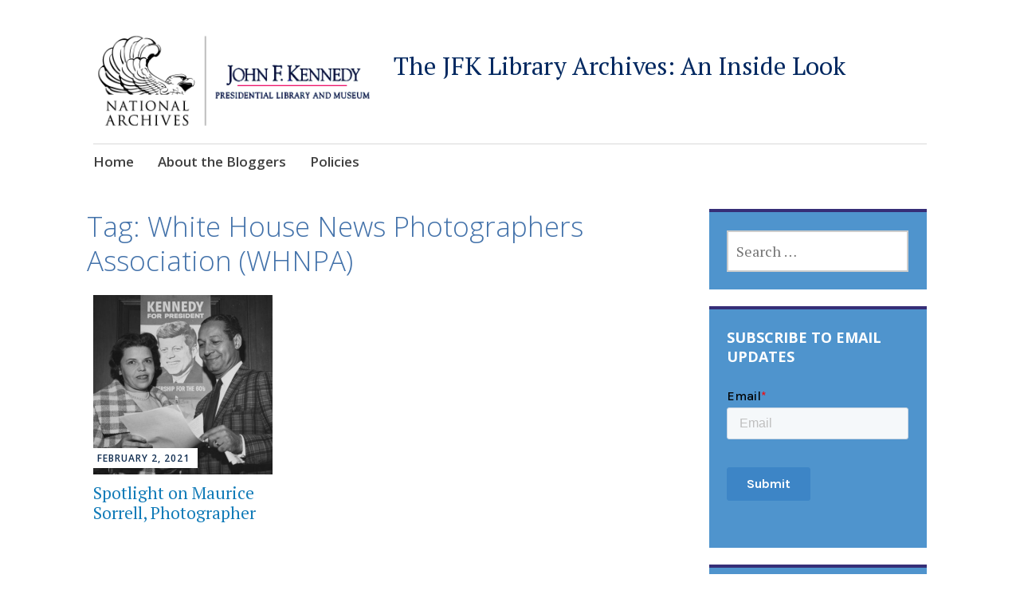

--- FILE ---
content_type: text/html; charset=UTF-8
request_url: https://jfk.blogs.archives.gov/tag/white-house-news-photographers-association-whnpa/
body_size: 10553
content:
<!DOCTYPE html>
<html lang="en-US">
	<head>
		<meta charset="UTF-8">
		<meta name="viewport" content="width=device-width, initial-scale=1">
		<link rel="profile" href="http://gmpg.org/xfn/11">
	<title>White House News Photographers Association (WHNPA) &#8211; The JFK Library Archives: An Inside Look</title>
<script type="text/javascript">
/* <![CDATA[ */
window.JetpackScriptData = {"site":{"icon":"","title":"The JFK Library Archives: An Inside Look","host":"unknown","is_wpcom_platform":false}};
/* ]]> */
</script>
<meta name='robots' content='max-image-preview:large' />
	<style>img:is([sizes="auto" i], [sizes^="auto," i]) { contain-intrinsic-size: 3000px 1500px }</style>
	
<script>
dataLayer = [[]];
</script>
<!-- Google Tag Manager -->
  <script>(function(w,d,s,l,i){w[l]=w[l]||[];w[l].push({'gtm.start':
  new Date().getTime(),event:'gtm.js'});var f=d.getElementsByTagName(s)[0],
  j=d.createElement(s),dl=l!='dataLayer'?'&l='+l:'';j.async=true;j.src=
  'https://www.googletagmanager.com/gtm.js?id='+i+dl;f.parentNode.insertBefore(j,f);
  })(window,document,'script','dataLayer','GTM-WLMC86');</script>
  <!-- End Google Tag Manager -->
<link rel='dns-prefetch' href='//stats.wp.com' />
<link rel='dns-prefetch' href='//fonts.googleapis.com' />
<link rel='dns-prefetch' href='//www.googletagmanager.com' />
<link rel="alternate" type="application/rss+xml" title="The JFK Library Archives: An Inside Look &raquo; Feed" href="https://jfk.blogs.archives.gov/feed/" />
<link rel="alternate" type="application/rss+xml" title="The JFK Library Archives: An Inside Look &raquo; Comments Feed" href="https://jfk.blogs.archives.gov/comments/feed/" />
<link rel="alternate" type="application/rss+xml" title="The JFK Library Archives: An Inside Look &raquo; White House News Photographers Association (WHNPA) Tag Feed" href="https://jfk.blogs.archives.gov/tag/white-house-news-photographers-association-whnpa/feed/" />
<script type="text/javascript">
/* <![CDATA[ */
window._wpemojiSettings = {"baseUrl":"https:\/\/s.w.org\/images\/core\/emoji\/15.1.0\/72x72\/","ext":".png","svgUrl":"https:\/\/s.w.org\/images\/core\/emoji\/15.1.0\/svg\/","svgExt":".svg","source":{"concatemoji":"https:\/\/jfk.blogs.archives.gov\/wp-includes\/js\/wp-emoji-release.min.js?ver=6.8.1"}};
/*! This file is auto-generated */
!function(i,n){var o,s,e;function c(e){try{var t={supportTests:e,timestamp:(new Date).valueOf()};sessionStorage.setItem(o,JSON.stringify(t))}catch(e){}}function p(e,t,n){e.clearRect(0,0,e.canvas.width,e.canvas.height),e.fillText(t,0,0);var t=new Uint32Array(e.getImageData(0,0,e.canvas.width,e.canvas.height).data),r=(e.clearRect(0,0,e.canvas.width,e.canvas.height),e.fillText(n,0,0),new Uint32Array(e.getImageData(0,0,e.canvas.width,e.canvas.height).data));return t.every(function(e,t){return e===r[t]})}function u(e,t,n){switch(t){case"flag":return n(e,"\ud83c\udff3\ufe0f\u200d\u26a7\ufe0f","\ud83c\udff3\ufe0f\u200b\u26a7\ufe0f")?!1:!n(e,"\ud83c\uddfa\ud83c\uddf3","\ud83c\uddfa\u200b\ud83c\uddf3")&&!n(e,"\ud83c\udff4\udb40\udc67\udb40\udc62\udb40\udc65\udb40\udc6e\udb40\udc67\udb40\udc7f","\ud83c\udff4\u200b\udb40\udc67\u200b\udb40\udc62\u200b\udb40\udc65\u200b\udb40\udc6e\u200b\udb40\udc67\u200b\udb40\udc7f");case"emoji":return!n(e,"\ud83d\udc26\u200d\ud83d\udd25","\ud83d\udc26\u200b\ud83d\udd25")}return!1}function f(e,t,n){var r="undefined"!=typeof WorkerGlobalScope&&self instanceof WorkerGlobalScope?new OffscreenCanvas(300,150):i.createElement("canvas"),a=r.getContext("2d",{willReadFrequently:!0}),o=(a.textBaseline="top",a.font="600 32px Arial",{});return e.forEach(function(e){o[e]=t(a,e,n)}),o}function t(e){var t=i.createElement("script");t.src=e,t.defer=!0,i.head.appendChild(t)}"undefined"!=typeof Promise&&(o="wpEmojiSettingsSupports",s=["flag","emoji"],n.supports={everything:!0,everythingExceptFlag:!0},e=new Promise(function(e){i.addEventListener("DOMContentLoaded",e,{once:!0})}),new Promise(function(t){var n=function(){try{var e=JSON.parse(sessionStorage.getItem(o));if("object"==typeof e&&"number"==typeof e.timestamp&&(new Date).valueOf()<e.timestamp+604800&&"object"==typeof e.supportTests)return e.supportTests}catch(e){}return null}();if(!n){if("undefined"!=typeof Worker&&"undefined"!=typeof OffscreenCanvas&&"undefined"!=typeof URL&&URL.createObjectURL&&"undefined"!=typeof Blob)try{var e="postMessage("+f.toString()+"("+[JSON.stringify(s),u.toString(),p.toString()].join(",")+"));",r=new Blob([e],{type:"text/javascript"}),a=new Worker(URL.createObjectURL(r),{name:"wpTestEmojiSupports"});return void(a.onmessage=function(e){c(n=e.data),a.terminate(),t(n)})}catch(e){}c(n=f(s,u,p))}t(n)}).then(function(e){for(var t in e)n.supports[t]=e[t],n.supports.everything=n.supports.everything&&n.supports[t],"flag"!==t&&(n.supports.everythingExceptFlag=n.supports.everythingExceptFlag&&n.supports[t]);n.supports.everythingExceptFlag=n.supports.everythingExceptFlag&&!n.supports.flag,n.DOMReady=!1,n.readyCallback=function(){n.DOMReady=!0}}).then(function(){return e}).then(function(){var e;n.supports.everything||(n.readyCallback(),(e=n.source||{}).concatemoji?t(e.concatemoji):e.wpemoji&&e.twemoji&&(t(e.twemoji),t(e.wpemoji)))}))}((window,document),window._wpemojiSettings);
/* ]]> */
</script>
<style id='wp-emoji-styles-inline-css' type='text/css'>

	img.wp-smiley, img.emoji {
		display: inline !important;
		border: none !important;
		box-shadow: none !important;
		height: 1em !important;
		width: 1em !important;
		margin: 0 0.07em !important;
		vertical-align: -0.1em !important;
		background: none !important;
		padding: 0 !important;
	}
</style>
<link rel='stylesheet' id='wp-block-library-css' href='https://jfk.blogs.archives.gov/wp-includes/css/dist/block-library/style.min.css?ver=6.8.1' type='text/css' media='all' />
<style id='classic-theme-styles-inline-css' type='text/css'>
/*! This file is auto-generated */
.wp-block-button__link{color:#fff;background-color:#32373c;border-radius:9999px;box-shadow:none;text-decoration:none;padding:calc(.667em + 2px) calc(1.333em + 2px);font-size:1.125em}.wp-block-file__button{background:#32373c;color:#fff;text-decoration:none}
</style>
<link rel='stylesheet' id='mediaelement-css' href='https://jfk.blogs.archives.gov/wp-includes/js/mediaelement/mediaelementplayer-legacy.min.css?ver=4.2.17' type='text/css' media='all' />
<link rel='stylesheet' id='wp-mediaelement-css' href='https://jfk.blogs.archives.gov/wp-includes/js/mediaelement/wp-mediaelement.min.css?ver=6.8.1' type='text/css' media='all' />
<style id='jetpack-sharing-buttons-style-inline-css' type='text/css'>
.jetpack-sharing-buttons__services-list{display:flex;flex-direction:row;flex-wrap:wrap;gap:0;list-style-type:none;margin:5px;padding:0}.jetpack-sharing-buttons__services-list.has-small-icon-size{font-size:12px}.jetpack-sharing-buttons__services-list.has-normal-icon-size{font-size:16px}.jetpack-sharing-buttons__services-list.has-large-icon-size{font-size:24px}.jetpack-sharing-buttons__services-list.has-huge-icon-size{font-size:36px}@media print{.jetpack-sharing-buttons__services-list{display:none!important}}.editor-styles-wrapper .wp-block-jetpack-sharing-buttons{gap:0;padding-inline-start:0}ul.jetpack-sharing-buttons__services-list.has-background{padding:1.25em 2.375em}
</style>
<style id='global-styles-inline-css' type='text/css'>
:root{--wp--preset--aspect-ratio--square: 1;--wp--preset--aspect-ratio--4-3: 4/3;--wp--preset--aspect-ratio--3-4: 3/4;--wp--preset--aspect-ratio--3-2: 3/2;--wp--preset--aspect-ratio--2-3: 2/3;--wp--preset--aspect-ratio--16-9: 16/9;--wp--preset--aspect-ratio--9-16: 9/16;--wp--preset--color--black: #404040;--wp--preset--color--cyan-bluish-gray: #abb8c3;--wp--preset--color--white: #ffffff;--wp--preset--color--pale-pink: #f78da7;--wp--preset--color--vivid-red: #cf2e2e;--wp--preset--color--luminous-vivid-orange: #ff6900;--wp--preset--color--luminous-vivid-amber: #fcb900;--wp--preset--color--light-green-cyan: #7bdcb5;--wp--preset--color--vivid-green-cyan: #00d084;--wp--preset--color--pale-cyan-blue: #8ed1fc;--wp--preset--color--vivid-cyan-blue: #0693e3;--wp--preset--color--vivid-purple: #9b51e0;--wp--preset--color--dark-gray: #686868;--wp--preset--color--medium-gray: #999999;--wp--preset--color--light-gray: #d9d9d9;--wp--preset--color--blue: #159ae7;--wp--preset--color--dark-blue: #362e77;--wp--preset--gradient--vivid-cyan-blue-to-vivid-purple: linear-gradient(135deg,rgba(6,147,227,1) 0%,rgb(155,81,224) 100%);--wp--preset--gradient--light-green-cyan-to-vivid-green-cyan: linear-gradient(135deg,rgb(122,220,180) 0%,rgb(0,208,130) 100%);--wp--preset--gradient--luminous-vivid-amber-to-luminous-vivid-orange: linear-gradient(135deg,rgba(252,185,0,1) 0%,rgba(255,105,0,1) 100%);--wp--preset--gradient--luminous-vivid-orange-to-vivid-red: linear-gradient(135deg,rgba(255,105,0,1) 0%,rgb(207,46,46) 100%);--wp--preset--gradient--very-light-gray-to-cyan-bluish-gray: linear-gradient(135deg,rgb(238,238,238) 0%,rgb(169,184,195) 100%);--wp--preset--gradient--cool-to-warm-spectrum: linear-gradient(135deg,rgb(74,234,220) 0%,rgb(151,120,209) 20%,rgb(207,42,186) 40%,rgb(238,44,130) 60%,rgb(251,105,98) 80%,rgb(254,248,76) 100%);--wp--preset--gradient--blush-light-purple: linear-gradient(135deg,rgb(255,206,236) 0%,rgb(152,150,240) 100%);--wp--preset--gradient--blush-bordeaux: linear-gradient(135deg,rgb(254,205,165) 0%,rgb(254,45,45) 50%,rgb(107,0,62) 100%);--wp--preset--gradient--luminous-dusk: linear-gradient(135deg,rgb(255,203,112) 0%,rgb(199,81,192) 50%,rgb(65,88,208) 100%);--wp--preset--gradient--pale-ocean: linear-gradient(135deg,rgb(255,245,203) 0%,rgb(182,227,212) 50%,rgb(51,167,181) 100%);--wp--preset--gradient--electric-grass: linear-gradient(135deg,rgb(202,248,128) 0%,rgb(113,206,126) 100%);--wp--preset--gradient--midnight: linear-gradient(135deg,rgb(2,3,129) 0%,rgb(40,116,252) 100%);--wp--preset--font-size--small: 13px;--wp--preset--font-size--medium: 20px;--wp--preset--font-size--large: 36px;--wp--preset--font-size--x-large: 42px;--wp--preset--spacing--20: 0.44rem;--wp--preset--spacing--30: 0.67rem;--wp--preset--spacing--40: 1rem;--wp--preset--spacing--50: 1.5rem;--wp--preset--spacing--60: 2.25rem;--wp--preset--spacing--70: 3.38rem;--wp--preset--spacing--80: 5.06rem;--wp--preset--shadow--natural: 6px 6px 9px rgba(0, 0, 0, 0.2);--wp--preset--shadow--deep: 12px 12px 50px rgba(0, 0, 0, 0.4);--wp--preset--shadow--sharp: 6px 6px 0px rgba(0, 0, 0, 0.2);--wp--preset--shadow--outlined: 6px 6px 0px -3px rgba(255, 255, 255, 1), 6px 6px rgba(0, 0, 0, 1);--wp--preset--shadow--crisp: 6px 6px 0px rgba(0, 0, 0, 1);}:where(.is-layout-flex){gap: 0.5em;}:where(.is-layout-grid){gap: 0.5em;}body .is-layout-flex{display: flex;}.is-layout-flex{flex-wrap: wrap;align-items: center;}.is-layout-flex > :is(*, div){margin: 0;}body .is-layout-grid{display: grid;}.is-layout-grid > :is(*, div){margin: 0;}:where(.wp-block-columns.is-layout-flex){gap: 2em;}:where(.wp-block-columns.is-layout-grid){gap: 2em;}:where(.wp-block-post-template.is-layout-flex){gap: 1.25em;}:where(.wp-block-post-template.is-layout-grid){gap: 1.25em;}.has-black-color{color: var(--wp--preset--color--black) !important;}.has-cyan-bluish-gray-color{color: var(--wp--preset--color--cyan-bluish-gray) !important;}.has-white-color{color: var(--wp--preset--color--white) !important;}.has-pale-pink-color{color: var(--wp--preset--color--pale-pink) !important;}.has-vivid-red-color{color: var(--wp--preset--color--vivid-red) !important;}.has-luminous-vivid-orange-color{color: var(--wp--preset--color--luminous-vivid-orange) !important;}.has-luminous-vivid-amber-color{color: var(--wp--preset--color--luminous-vivid-amber) !important;}.has-light-green-cyan-color{color: var(--wp--preset--color--light-green-cyan) !important;}.has-vivid-green-cyan-color{color: var(--wp--preset--color--vivid-green-cyan) !important;}.has-pale-cyan-blue-color{color: var(--wp--preset--color--pale-cyan-blue) !important;}.has-vivid-cyan-blue-color{color: var(--wp--preset--color--vivid-cyan-blue) !important;}.has-vivid-purple-color{color: var(--wp--preset--color--vivid-purple) !important;}.has-black-background-color{background-color: var(--wp--preset--color--black) !important;}.has-cyan-bluish-gray-background-color{background-color: var(--wp--preset--color--cyan-bluish-gray) !important;}.has-white-background-color{background-color: var(--wp--preset--color--white) !important;}.has-pale-pink-background-color{background-color: var(--wp--preset--color--pale-pink) !important;}.has-vivid-red-background-color{background-color: var(--wp--preset--color--vivid-red) !important;}.has-luminous-vivid-orange-background-color{background-color: var(--wp--preset--color--luminous-vivid-orange) !important;}.has-luminous-vivid-amber-background-color{background-color: var(--wp--preset--color--luminous-vivid-amber) !important;}.has-light-green-cyan-background-color{background-color: var(--wp--preset--color--light-green-cyan) !important;}.has-vivid-green-cyan-background-color{background-color: var(--wp--preset--color--vivid-green-cyan) !important;}.has-pale-cyan-blue-background-color{background-color: var(--wp--preset--color--pale-cyan-blue) !important;}.has-vivid-cyan-blue-background-color{background-color: var(--wp--preset--color--vivid-cyan-blue) !important;}.has-vivid-purple-background-color{background-color: var(--wp--preset--color--vivid-purple) !important;}.has-black-border-color{border-color: var(--wp--preset--color--black) !important;}.has-cyan-bluish-gray-border-color{border-color: var(--wp--preset--color--cyan-bluish-gray) !important;}.has-white-border-color{border-color: var(--wp--preset--color--white) !important;}.has-pale-pink-border-color{border-color: var(--wp--preset--color--pale-pink) !important;}.has-vivid-red-border-color{border-color: var(--wp--preset--color--vivid-red) !important;}.has-luminous-vivid-orange-border-color{border-color: var(--wp--preset--color--luminous-vivid-orange) !important;}.has-luminous-vivid-amber-border-color{border-color: var(--wp--preset--color--luminous-vivid-amber) !important;}.has-light-green-cyan-border-color{border-color: var(--wp--preset--color--light-green-cyan) !important;}.has-vivid-green-cyan-border-color{border-color: var(--wp--preset--color--vivid-green-cyan) !important;}.has-pale-cyan-blue-border-color{border-color: var(--wp--preset--color--pale-cyan-blue) !important;}.has-vivid-cyan-blue-border-color{border-color: var(--wp--preset--color--vivid-cyan-blue) !important;}.has-vivid-purple-border-color{border-color: var(--wp--preset--color--vivid-purple) !important;}.has-vivid-cyan-blue-to-vivid-purple-gradient-background{background: var(--wp--preset--gradient--vivid-cyan-blue-to-vivid-purple) !important;}.has-light-green-cyan-to-vivid-green-cyan-gradient-background{background: var(--wp--preset--gradient--light-green-cyan-to-vivid-green-cyan) !important;}.has-luminous-vivid-amber-to-luminous-vivid-orange-gradient-background{background: var(--wp--preset--gradient--luminous-vivid-amber-to-luminous-vivid-orange) !important;}.has-luminous-vivid-orange-to-vivid-red-gradient-background{background: var(--wp--preset--gradient--luminous-vivid-orange-to-vivid-red) !important;}.has-very-light-gray-to-cyan-bluish-gray-gradient-background{background: var(--wp--preset--gradient--very-light-gray-to-cyan-bluish-gray) !important;}.has-cool-to-warm-spectrum-gradient-background{background: var(--wp--preset--gradient--cool-to-warm-spectrum) !important;}.has-blush-light-purple-gradient-background{background: var(--wp--preset--gradient--blush-light-purple) !important;}.has-blush-bordeaux-gradient-background{background: var(--wp--preset--gradient--blush-bordeaux) !important;}.has-luminous-dusk-gradient-background{background: var(--wp--preset--gradient--luminous-dusk) !important;}.has-pale-ocean-gradient-background{background: var(--wp--preset--gradient--pale-ocean) !important;}.has-electric-grass-gradient-background{background: var(--wp--preset--gradient--electric-grass) !important;}.has-midnight-gradient-background{background: var(--wp--preset--gradient--midnight) !important;}.has-small-font-size{font-size: var(--wp--preset--font-size--small) !important;}.has-medium-font-size{font-size: var(--wp--preset--font-size--medium) !important;}.has-large-font-size{font-size: var(--wp--preset--font-size--large) !important;}.has-x-large-font-size{font-size: var(--wp--preset--font-size--x-large) !important;}
:where(.wp-block-post-template.is-layout-flex){gap: 1.25em;}:where(.wp-block-post-template.is-layout-grid){gap: 1.25em;}
:where(.wp-block-columns.is-layout-flex){gap: 2em;}:where(.wp-block-columns.is-layout-grid){gap: 2em;}
:root :where(.wp-block-pullquote){font-size: 1.5em;line-height: 1.6;}
</style>
<link rel='stylesheet' id='apostrophe-2-blocks-css' href='https://jfk.blogs.archives.gov/wp-content/themes/apostrophe-2-wpcom/css/blocks.css?ver=6.8.1' type='text/css' media='all' />
<link rel='stylesheet' id='apostrophe-2-style-css' href='https://jfk.blogs.archives.gov/wp-content/themes/apostrophe-2-wpcom/style.css?ver=20140520' type='text/css' media='all' />
<link rel='stylesheet' id='genericons-css' href='https://jfk.blogs.archives.gov/wp-content/plugins/jetpack/_inc/genericons/genericons/genericons.css?ver=3.1' type='text/css' media='all' />
<link rel='stylesheet' id='apostrophe-2-fonts-css' href='https://fonts.googleapis.com/css?family=PT+Serif%3A400%2C400italic%2C700%2C700italic%7COpen+Sans%3A300%2C300italic%2C400%2C400italic%2C600%2C600italic%2C700%2C700italic%2C800%2C800italic&#038;subset=latin%2Clatin-ext%2Ccyrillic' type='text/css' media='all' />
<style id='akismet-widget-style-inline-css' type='text/css'>

			.a-stats {
				--akismet-color-mid-green: #357b49;
				--akismet-color-white: #fff;
				--akismet-color-light-grey: #f6f7f7;

				max-width: 350px;
				width: auto;
			}

			.a-stats * {
				all: unset;
				box-sizing: border-box;
			}

			.a-stats strong {
				font-weight: 600;
			}

			.a-stats a.a-stats__link,
			.a-stats a.a-stats__link:visited,
			.a-stats a.a-stats__link:active {
				background: var(--akismet-color-mid-green);
				border: none;
				box-shadow: none;
				border-radius: 8px;
				color: var(--akismet-color-white);
				cursor: pointer;
				display: block;
				font-family: -apple-system, BlinkMacSystemFont, 'Segoe UI', 'Roboto', 'Oxygen-Sans', 'Ubuntu', 'Cantarell', 'Helvetica Neue', sans-serif;
				font-weight: 500;
				padding: 12px;
				text-align: center;
				text-decoration: none;
				transition: all 0.2s ease;
			}

			/* Extra specificity to deal with TwentyTwentyOne focus style */
			.widget .a-stats a.a-stats__link:focus {
				background: var(--akismet-color-mid-green);
				color: var(--akismet-color-white);
				text-decoration: none;
			}

			.a-stats a.a-stats__link:hover {
				filter: brightness(110%);
				box-shadow: 0 4px 12px rgba(0, 0, 0, 0.06), 0 0 2px rgba(0, 0, 0, 0.16);
			}

			.a-stats .count {
				color: var(--akismet-color-white);
				display: block;
				font-size: 1.5em;
				line-height: 1.4;
				padding: 0 13px;
				white-space: nowrap;
			}
		
</style>
<script type="text/javascript" src="https://jfk.blogs.archives.gov/wp-includes/js/jquery/jquery.min.js?ver=3.7.1" id="jquery-core-js"></script>
<script type="text/javascript" src="https://jfk.blogs.archives.gov/wp-includes/js/jquery/jquery-migrate.min.js?ver=3.4.1" id="jquery-migrate-js"></script>
<script type="text/javascript" id="email-posts-to-subscribers-js-extra">
/* <![CDATA[ */
var elp_data = {"messages":{"elp_name_required":"Please enter name.","elp_email_required":"Please enter email address.","elp_invalid_name":"Name seems invalid.","elp_invalid_email":"Email address seems invalid.","elp_unexpected_error":"Oops.. Unexpected error occurred.","elp_invalid_captcha":"Robot verification failed, please try again.","elp_invalid_key":"Robot verification failed, invalid key.","elp_successfull_single":"You have successfully subscribed.","elp_successfull_double":"You have successfully subscribed. You will receive a confirmation email in few minutes. Please follow the link in it to confirm your subscription. If the email takes more than 15 minutes to appear in your mailbox, please check your spam folder.","elp_email_exist":"Email already exist.","elp_email_squeeze":"You are trying to submit too fast. try again in 1 minute."},"elp_ajax_url":"https:\/\/jfk.blogs.archives.gov\/wp-admin\/admin-ajax.php"};
/* ]]> */
</script>
<script type="text/javascript" src="https://jfk.blogs.archives.gov/wp-content/plugins/email-posts-to-subscribers//inc/email-posts-to-subscribers.js?ver=2.2" id="email-posts-to-subscribers-js"></script>
<link rel="https://api.w.org/" href="https://jfk.blogs.archives.gov/wp-json/" /><link rel="alternate" title="JSON" type="application/json" href="https://jfk.blogs.archives.gov/wp-json/wp/v2/tags/610373857" /><link rel="EditURI" type="application/rsd+xml" title="RSD" href="https://jfk.blogs.archives.gov/xmlrpc.php?rsd" />
<meta name="generator" content="WordPress 6.8.1" />
<style>.elp_form_message.success { color: #008000;font-weight: bold; } .elp_form_message.error { color: #ff0000; } .elp_form_message.boterror { color: #ff0000; } </style><!-- HubSpot WordPress Plugin v11.3.6: embed JS disabled as a portalId has not yet been configured --><meta name="generator" content="Site Kit by Google 1.156.0" />	<style>img#wpstats{display:none}</style>
				<style type="text/css" id="apostrophe-2-header-css">
					.site-title a,
			.site-description {
				color: #002860;
			}
				</style>
				<style type="text/css" id="wp-custom-css">
			a {
	color: #162F54;
}

.site-title a {
	font-size: 3.1rem
}

a:hover {
	color: #9f9f9f!important;
}

span.posted-on {
	background-color: white!important;
}

span.posted-on a { 
	color: #112e51!important;
}

h1 {
	color: #4372AA;
  font-size: 3.5rem;
}

author vcard {
  background: #ffffff;
}

button-primary, button-secondary, button {
  background-color: #0071bc; color: #ffffff;
}

button, input[type="button"], input[type="reset"], input[type="submit"], .button-primary, .button, .button-secondary{
	color: #ffffff;
}

p {
	color: #000000;
  font-family: Helvetica;
}

figcaption {
	font-family: Georgia;
	font-size: 16px;
  color: #494949;
}

.widget-area .sidebar-primary aside {
	background: #4F94CD;  
}

.widget-area .sidebar-primary aside .widget-title {
	color: #ffffff;
}

input[type="text"]:focus, input[type="email"]:focus, input[type="url"]:focus, input[type="password"]:focus, input[type="search"]:focus, textarea:focus {
	color: #454545;
}		</style>
			</head>

	<body class="archive tag tag-white-house-news-photographers-association-whnpa tag-610373857 wp-custom-logo wp-embed-responsive wp-theme-apostrophe-2-wpcom">
		<div id="page" class="hfeed site">

			<header id="masthead" class="site-header" role="banner">
				<div class="site-branding">
					<a href="https://jfk.blogs.archives.gov/" class="custom-logo-link" rel="home"><img width="2119" height="750" src="https://jfk.blogs.archives.gov/wp-content/uploads/sites/12/2022/01/JFK-NARA-Logo-Horizontal-for-Blog-3.jpg" class="custom-logo" alt="The JFK Library Archives: An Inside Look" decoding="async" fetchpriority="high" srcset="https://jfk.blogs.archives.gov/wp-content/uploads/sites/12/2022/01/JFK-NARA-Logo-Horizontal-for-Blog-3.jpg 2119w, https://jfk.blogs.archives.gov/wp-content/uploads/sites/12/2022/01/JFK-NARA-Logo-Horizontal-for-Blog-3-300x106.jpg 300w, https://jfk.blogs.archives.gov/wp-content/uploads/sites/12/2022/01/JFK-NARA-Logo-Horizontal-for-Blog-3-1024x362.jpg 1024w, https://jfk.blogs.archives.gov/wp-content/uploads/sites/12/2022/01/JFK-NARA-Logo-Horizontal-for-Blog-3-768x272.jpg 768w, https://jfk.blogs.archives.gov/wp-content/uploads/sites/12/2022/01/JFK-NARA-Logo-Horizontal-for-Blog-3-1536x544.jpg 1536w, https://jfk.blogs.archives.gov/wp-content/uploads/sites/12/2022/01/JFK-NARA-Logo-Horizontal-for-Blog-3-2048x725.jpg 2048w" sizes="(max-width: 2119px) 100vw, 2119px" /></a>					<h1 class="site-title"><a href="https://jfk.blogs.archives.gov/" rel="home">The JFK Library Archives: An Inside Look</a></h1>
					<h2 class="site-description"></h2>
				</div>

				<nav id="site-navigation" class="main-navigation" role="navigation">
					<a class="menu-toggle">Menu</a>
					<a class="skip-link screen-reader-text" href="#content">Skip to content</a>

					<div class="apostrophe-2-navigation"><ul>
<li ><a href="https://jfk.blogs.archives.gov/">Home</a></li><li class="page_item page-item-23"><a href="https://jfk.blogs.archives.gov/about-the-bloggers/">About the Bloggers</a></li>
<li class="page_item page-item-19"><a href="https://jfk.blogs.archives.gov/policies/">Policies</a></li>
</ul></div>

					
				</nav><!-- #site-navigation -->
			</header><!-- #masthead -->

			<div id="content" class="site-content">

	<section id="primary" class="content-area">

	
		<header class="page-header">
			<h1 class="page-title">Tag: <span>White House News Photographers Association (WHNPA)</span></h1>		</header><!-- .page-header -->

		<main id="main" class="site-main" role="main">

			<div id="posts-wrapper">

						
				
<article id="post-6594" class="post-6594 post type-post status-publish format-standard has-post-thumbnail hentry category-getting-to-know-the-people-featured-in-our-collections category-hidden-history tag-african-american-photographers-association tag-black-history tag-civil-rights tag-civil-rights-movement tag-maurice-sorrell tag-press-photographers tag-racial-discrimination tag-racism tag-washington-afro-american-newspaper tag-white-house-news-photographers-association-whnpa fallback-thumbnail">
	
	<a class="entry-thumbnail apostrophe-2-thumb" href="https://jfk.blogs.archives.gov/2021/02/02/spotlight-on-maurice-sorrell-photographer-2/">
		<img width="450" height="450" src="https://jfk.blogs.archives.gov/wp-content/uploads/sites/12/2020/07/PC1771cMauriceSorrell_lowres-450x450.jpg" class="attachment-post-thumbnail size-post-thumbnail wp-post-image" alt="" />	</a>
	<header class="entry-header">
		<div class="entry-meta">
			<span class="posted-on"><a href="https://jfk.blogs.archives.gov/2021/02/02/spotlight-on-maurice-sorrell-photographer-2/" rel="bookmark"><time class="entry-date published" datetime="2021-02-02T16:03:40-05:00">February 2, 2021</time><time class="updated" datetime="2021-05-04T15:54:16-04:00">May 4, 2021</time></a></span><span class="byline"> <span class="author vcard"><a class="url fn n" href="https://jfk.blogs.archives.gov/author/kabramson/">kabramson</a></span></span>		</div><!-- .entry-meta -->
		<h2 class="entry-title"><a href="https://jfk.blogs.archives.gov/2021/02/02/spotlight-on-maurice-sorrell-photographer-2/" rel="bookmark">Spotlight on Maurice Sorrell, Photographer</a></h2>
	</header><!-- .entry-header -->

</article><!-- #post-## -->

			
			<div><!-- #posts-wrapper -->

		
		</main><!-- #main -->

		
	</section><!-- #primary -->

	<div id="secondary" class="widget-area" role="complementary">

				<div class="sidebar-primary">
			<aside id="search-2" class="widget widget_search"><form role="search" method="get" class="search-form" action="https://jfk.blogs.archives.gov/">
				<label>
					<span class="screen-reader-text">Search for:</span>
					<input type="search" class="search-field" placeholder="Search &hellip;" value="" name="s" />
				</label>
				<input type="submit" class="search-submit" value="Search" />
			</form></aside><aside id="block-2" class="widget widget_block">
<div class="wp-block-group"><div class="wp-block-group__inner-container is-layout-constrained wp-container-core-group-is-layout-fdc12268 wp-block-group-is-layout-constrained">
<h2 class="widget-title wp-block-heading" style="text-transform:uppercase">Subscribe to Email Updates</h2>


<p>
						<script>
							window.hsFormsOnReady = window.hsFormsOnReady || [];
							window.hsFormsOnReady.push(()=>{
								hbspt.forms.create({
									portalId: 20973928,
									formId: "7d40b67b-43fd-412b-b355-6ca594e47edc",
									target: "#hbspt-form-1769475404000-1195988235",
									region: "",
									
							})});
						</script>
						<div class="hbspt-form" id="hbspt-form-1769475404000-1195988235"></div></p>
</div></div>
</aside><aside id="archives-4" class="widget widget_archive"><h2 class="widget-title">Archives</h2>		<label class="screen-reader-text" for="archives-dropdown-4">Archives</label>
		<select id="archives-dropdown-4" name="archive-dropdown">
			
			<option value="">Select Month</option>
				<option value='https://jfk.blogs.archives.gov/2025/11/'> November 2025 </option>
	<option value='https://jfk.blogs.archives.gov/2025/08/'> August 2025 </option>
	<option value='https://jfk.blogs.archives.gov/2025/05/'> May 2025 </option>
	<option value='https://jfk.blogs.archives.gov/2025/03/'> March 2025 </option>
	<option value='https://jfk.blogs.archives.gov/2025/02/'> February 2025 </option>
	<option value='https://jfk.blogs.archives.gov/2024/12/'> December 2024 </option>
	<option value='https://jfk.blogs.archives.gov/2024/11/'> November 2024 </option>
	<option value='https://jfk.blogs.archives.gov/2024/10/'> October 2024 </option>
	<option value='https://jfk.blogs.archives.gov/2024/07/'> July 2024 </option>
	<option value='https://jfk.blogs.archives.gov/2024/05/'> May 2024 </option>
	<option value='https://jfk.blogs.archives.gov/2024/02/'> February 2024 </option>
	<option value='https://jfk.blogs.archives.gov/2024/01/'> January 2024 </option>
	<option value='https://jfk.blogs.archives.gov/2023/12/'> December 2023 </option>
	<option value='https://jfk.blogs.archives.gov/2023/07/'> July 2023 </option>
	<option value='https://jfk.blogs.archives.gov/2023/06/'> June 2023 </option>
	<option value='https://jfk.blogs.archives.gov/2023/05/'> May 2023 </option>
	<option value='https://jfk.blogs.archives.gov/2023/03/'> March 2023 </option>
	<option value='https://jfk.blogs.archives.gov/2023/02/'> February 2023 </option>
	<option value='https://jfk.blogs.archives.gov/2022/11/'> November 2022 </option>
	<option value='https://jfk.blogs.archives.gov/2022/10/'> October 2022 </option>
	<option value='https://jfk.blogs.archives.gov/2022/09/'> September 2022 </option>
	<option value='https://jfk.blogs.archives.gov/2022/08/'> August 2022 </option>
	<option value='https://jfk.blogs.archives.gov/2022/06/'> June 2022 </option>
	<option value='https://jfk.blogs.archives.gov/2022/04/'> April 2022 </option>
	<option value='https://jfk.blogs.archives.gov/2022/03/'> March 2022 </option>
	<option value='https://jfk.blogs.archives.gov/2022/02/'> February 2022 </option>
	<option value='https://jfk.blogs.archives.gov/2021/12/'> December 2021 </option>
	<option value='https://jfk.blogs.archives.gov/2021/11/'> November 2021 </option>
	<option value='https://jfk.blogs.archives.gov/2021/10/'> October 2021 </option>
	<option value='https://jfk.blogs.archives.gov/2021/09/'> September 2021 </option>
	<option value='https://jfk.blogs.archives.gov/2021/07/'> July 2021 </option>
	<option value='https://jfk.blogs.archives.gov/2021/06/'> June 2021 </option>
	<option value='https://jfk.blogs.archives.gov/2021/05/'> May 2021 </option>
	<option value='https://jfk.blogs.archives.gov/2021/04/'> April 2021 </option>
	<option value='https://jfk.blogs.archives.gov/2021/03/'> March 2021 </option>
	<option value='https://jfk.blogs.archives.gov/2021/02/'> February 2021 </option>
	<option value='https://jfk.blogs.archives.gov/2020/08/'> August 2020 </option>
	<option value='https://jfk.blogs.archives.gov/2020/07/'> July 2020 </option>
	<option value='https://jfk.blogs.archives.gov/2020/05/'> May 2020 </option>
	<option value='https://jfk.blogs.archives.gov/2020/04/'> April 2020 </option>
	<option value='https://jfk.blogs.archives.gov/2020/03/'> March 2020 </option>
	<option value='https://jfk.blogs.archives.gov/2020/01/'> January 2020 </option>
	<option value='https://jfk.blogs.archives.gov/2019/12/'> December 2019 </option>
	<option value='https://jfk.blogs.archives.gov/2019/11/'> November 2019 </option>
	<option value='https://jfk.blogs.archives.gov/2019/10/'> October 2019 </option>
	<option value='https://jfk.blogs.archives.gov/2019/09/'> September 2019 </option>
	<option value='https://jfk.blogs.archives.gov/2019/06/'> June 2019 </option>
	<option value='https://jfk.blogs.archives.gov/2019/04/'> April 2019 </option>
	<option value='https://jfk.blogs.archives.gov/2019/03/'> March 2019 </option>
	<option value='https://jfk.blogs.archives.gov/2018/12/'> December 2018 </option>
	<option value='https://jfk.blogs.archives.gov/2018/11/'> November 2018 </option>
	<option value='https://jfk.blogs.archives.gov/2018/10/'> October 2018 </option>
	<option value='https://jfk.blogs.archives.gov/2018/09/'> September 2018 </option>
	<option value='https://jfk.blogs.archives.gov/2018/08/'> August 2018 </option>
	<option value='https://jfk.blogs.archives.gov/2018/07/'> July 2018 </option>
	<option value='https://jfk.blogs.archives.gov/2018/06/'> June 2018 </option>
	<option value='https://jfk.blogs.archives.gov/2018/05/'> May 2018 </option>
	<option value='https://jfk.blogs.archives.gov/2018/04/'> April 2018 </option>
	<option value='https://jfk.blogs.archives.gov/2018/03/'> March 2018 </option>
	<option value='https://jfk.blogs.archives.gov/2018/01/'> January 2018 </option>
	<option value='https://jfk.blogs.archives.gov/2017/12/'> December 2017 </option>
	<option value='https://jfk.blogs.archives.gov/2017/11/'> November 2017 </option>
	<option value='https://jfk.blogs.archives.gov/2017/10/'> October 2017 </option>
	<option value='https://jfk.blogs.archives.gov/2017/09/'> September 2017 </option>
	<option value='https://jfk.blogs.archives.gov/2017/08/'> August 2017 </option>
	<option value='https://jfk.blogs.archives.gov/2017/06/'> June 2017 </option>
	<option value='https://jfk.blogs.archives.gov/2017/05/'> May 2017 </option>

		</select>

			<script type="text/javascript">
/* <![CDATA[ */

(function() {
	var dropdown = document.getElementById( "archives-dropdown-4" );
	function onSelectChange() {
		if ( dropdown.options[ dropdown.selectedIndex ].value !== '' ) {
			document.location.href = this.options[ this.selectedIndex ].value;
		}
	}
	dropdown.onchange = onSelectChange;
})();

/* ]]> */
</script>
</aside><aside id="categories-4" class="widget widget_categories"><h2 class="widget-title">Categories</h2><form action="https://jfk.blogs.archives.gov" method="get"><label class="screen-reader-text" for="cat">Categories</label><select  name='cat' id='cat' class='postform'>
	<option value='-1'>Select Category</option>
	<option class="level-0" value="557214070">A Day in the Archives</option>
	<option class="level-0" value="610373844">Archival Holdings</option>
	<option class="level-0" value="610373940">Archival Outreach</option>
	<option class="level-0" value="610373914">Archival Practice</option>
	<option class="level-0" value="12080">Archives</option>
	<option class="level-0" value="137549629">Ask an Archivist</option>
	<option class="level-0" value="576758738">Cellulose Nitrate Film</option>
	<option class="level-0" value="610373684">Citation Needed</option>
	<option class="level-0" value="49701306">Collection Openings</option>
	<option class="level-0" value="610373809">Collection Spotlight</option>
	<option class="level-0" value="610373686">Conservation and Preservation</option>
	<option class="level-0" value="610373724">Did JFK Say That?</option>
	<option class="level-0" value="610373652">Digitized Photographs</option>
	<option class="level-0" value="46643052">Fun and Quirky</option>
	<option class="level-0" value="557214143">Getting to Know the People Featured in our Collections</option>
	<option class="level-0" value="610373883">Guest Authors</option>
	<option class="level-0" value="120745">Hidden History</option>
	<option class="level-0" value="60736116">Historical Anniversaries</option>
	<option class="level-0" value="610374055">In Memoriam</option>
	<option class="level-0" value="610373649">Jean Stein</option>
	<option class="level-0" value="610373853">Kennedy Colleagues</option>
	<option class="level-0" value="610373651">Kennedy Family Collection</option>
	<option class="level-0" value="105359982">Metadata Matters</option>
	<option class="level-0" value="40372970">Newly Digitized Collections</option>
	<option class="level-0" value="610374386">Reparative Description and Digitization</option>
	<option class="level-0" value="340857">Setting the Record Straight</option>
	<option class="level-0" value="1">Uncategorized</option>
	<option class="level-0" value="610373677">White House Photographs</option>
</select>
</form><script type="text/javascript">
/* <![CDATA[ */

(function() {
	var dropdown = document.getElementById( "cat" );
	function onCatChange() {
		if ( dropdown.options[ dropdown.selectedIndex ].value > 0 ) {
			dropdown.parentNode.submit();
		}
	}
	dropdown.onchange = onCatChange;
})();

/* ]]> */
</script>
</aside>		</div>
		
				<div class="sidebar-secondary">
			<aside id="linkcat-610373663" class="widget widget_links"><h2 class="widget-title">Learn More</h2>
	<ul class='xoxo blogroll'>
<li><a href="https://www.archives.gov/" title="Website of the U.S. National Archives and Records Administration">Archives.gov</a></li>
<li><a href="https://www.archives.gov/contact" title="Contact information">Contact Us</a></li>
<li><a href="https://www.archives.gov/social-media/blogs" title="U.S. National Archives Blogroll">More blogs from the National Archives</a></li>
<li><a href="https://www.archives.gov/global-pages/privacy.html" title="National Archives privacy policy">Privacy Policy</a></li>

	</ul>
</aside>
		</div>
		
				<div class="sidebar-tertiary">
			<aside id="linkcat-610373664" class="widget widget_links"><h2 class="widget-title">About the JFK Library</h2>
	<ul class='xoxo blogroll'>
<li><a href="https://www.jfklibrary.org/" title="Website of the JFK Presidential Library and Museum">jfklibrary.org</a></li>

	</ul>
</aside>
		</div>
		
	</div><!-- #secondary -->

	</div><!-- #content -->

	<footer id="colophon" class="site-footer" role="contentinfo">

		
		<div class="site-info">
			<a href="http://wordpress.org/">Proudly powered by WordPress</a>
			<span class="sep"> | </span>
			Theme: Apostrophe 2 by <a href="http://wordpress.com/themes/" rel="designer">WordPress.com</a>.		</div><!-- .site-info -->
	</footer><!-- #colophon -->
</div><!-- #page -->

<script type="speculationrules">
{"prefetch":[{"source":"document","where":{"and":[{"href_matches":"\/*"},{"not":{"href_matches":["\/wp-*.php","\/wp-admin\/*","\/wp-content\/uploads\/sites\/12\/*","\/wp-content\/*","\/wp-content\/plugins\/*","\/wp-content\/themes\/apostrophe-2-wpcom\/*","\/*\\?(.+)"]}},{"not":{"selector_matches":"a[rel~=\"nofollow\"]"}},{"not":{"selector_matches":".no-prefetch, .no-prefetch a"}}]},"eagerness":"conservative"}]}
</script>
<script type="importmap" id="wp-importmap">
{"imports":{"@wordpress\/interactivity":"https:\/\/jfk.blogs.archives.gov\/wp-includes\/js\/dist\/script-modules\/interactivity\/index.min.js?ver=55aebb6e0a16726baffb"}}
</script>
<script type="module" src="https://jfk.blogs.archives.gov/wp-content/plugins/jetpack/jetpack_vendor/automattic/jetpack-forms/src/contact-form/../../dist/modules/form/view.js?ver=14.8" id="jp-forms-view-js-module"></script>
<link rel="modulepreload" href="https://jfk.blogs.archives.gov/wp-includes/js/dist/script-modules/interactivity/index.min.js?ver=55aebb6e0a16726baffb" id="@wordpress/interactivity-js-modulepreload"><script type="application/json" id="wp-script-module-data-@wordpress/interactivity">
{"config":{"jetpack/form":{"error_types":{"is_required":"This field is required.","invalid_form_empty":"The form you are trying to submit is empty.","invalid_form":"Please fill out the form correctly."}}}}
</script>
<!-- Google Tag Manager (noscript) -->
<noscript><iframe src="https://www.googletagmanager.com/ns.html?id=GTM-WLMC86" height="0" width="0" style="display:none;visibility:hidden"></iframe></noscript>
<!-- End Google Tag Manager (noscript) -->
<style id='core-block-supports-inline-css' type='text/css'>
.wp-container-core-group-is-layout-fdc12268 > :where(:not(.alignleft):not(.alignright):not(.alignfull)){max-width:100%;margin-left:auto !important;margin-right:auto !important;}.wp-container-core-group-is-layout-fdc12268 > .alignwide{max-width:100%;}.wp-container-core-group-is-layout-fdc12268 .alignfull{max-width:none;}
</style>
<script type="text/javascript" src="https://jfk.blogs.archives.gov/wp-content/themes/apostrophe-2-wpcom/js/skip-link-focus-fix.js?ver=20150605" id="apostrophe-2-skip-link-focus-fix-js"></script>
<script type="text/javascript" id="apostrophe-2-navigation-js-extra">
/* <![CDATA[ */
var screenReaderText = {"expand":"expand child menu","collapse":"collapse child menu"};
/* ]]> */
</script>
<script type="text/javascript" src="https://jfk.blogs.archives.gov/wp-content/themes/apostrophe-2-wpcom/js/navigation.js?ver=20161104" id="apostrophe-2-navigation-js"></script>
<script type="text/javascript" src="https://jfk.blogs.archives.gov/wp-content/themes/apostrophe-2-wpcom/js/apostrophe.js?ver=20150226" id="apostrophe-2-js"></script>
<script type="text/javascript" id="jetpack-stats-js-before">
/* <![CDATA[ */
_stq = window._stq || [];
_stq.push([ "view", JSON.parse("{\"v\":\"ext\",\"blog\":\"190525139\",\"post\":\"0\",\"tz\":\"-5\",\"srv\":\"jfk.blogs.archives.gov\",\"arch_tag\":\"white-house-news-photographers-association-whnpa\",\"arch_results\":\"1\",\"j\":\"1:14.8\"}") ]);
_stq.push([ "clickTrackerInit", "190525139", "0" ]);
/* ]]> */
</script>
<script type="text/javascript" src="https://stats.wp.com/e-202605.js" id="jetpack-stats-js" defer="defer" data-wp-strategy="defer"></script>
<script type="text/javascript" defer src="https://js.hsforms.net/forms/embed/v2.js?ver=11.3.6" id="leadin-forms-v2-js"></script>

</body>
</html>
